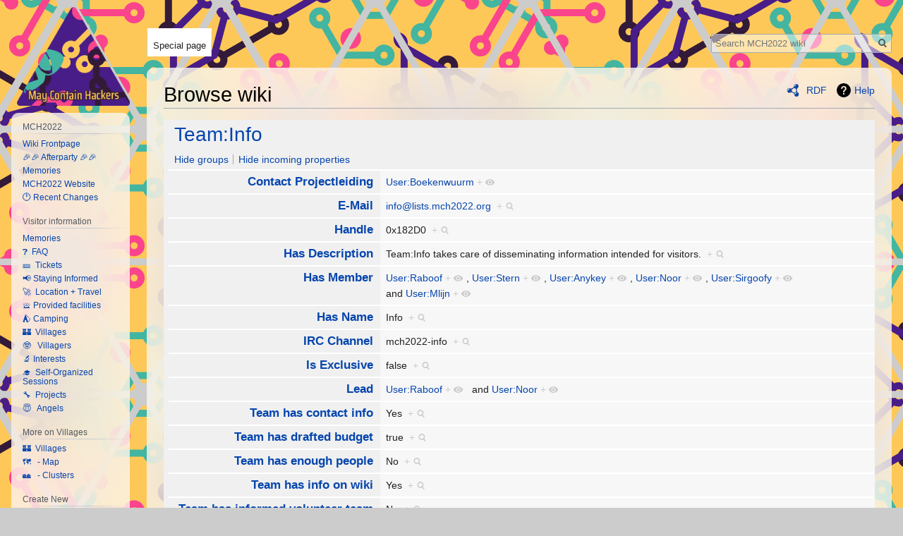

--- FILE ---
content_type: text/html; charset=UTF-8
request_url: https://wiki.mch2022.org/Special:Browse/:Team:Info
body_size: 28264
content:

<!DOCTYPE html>
<html class="client-nojs" lang="en" dir="ltr">
<head>
<meta charset="UTF-8"/>
<title>Team:Info</title>
<script>document.documentElement.className="client-js";RLCONF={"wgBreakFrames":!1,"wgSeparatorTransformTable":["",""],"wgDigitTransformTable":["",""],"wgDefaultDateFormat":"dmy","wgMonthNames":["","January","February","March","April","May","June","July","August","September","October","November","December"],"wgRequestId":"78f12ce4ed1deca2c7fe6835","wgCSPNonce":!1,"wgCanonicalNamespace":"Special","wgCanonicalSpecialPageName":"Browse","wgNamespaceNumber":-1,"wgPageName":"Special:Browse/:Team:Info","wgTitle":"Browse/:Team:Info","wgCurRevisionId":0,"wgRevisionId":0,"wgArticleId":0,"wgIsArticle":!1,"wgIsRedirect":!1,"wgAction":"view","wgUserName":null,"wgUserGroups":["*"],"wgCategories":[],"wgPageContentLanguage":"en","wgPageContentModel":"wikitext","wgRelevantPageName":"Special:Browse/:Team:Info","wgRelevantArticleId":0,"wgIsProbablyEditable":!1,"wgRelevantPageIsProbablyEditable":!1,"sdgDownArrowImage":"/extensions/SemanticDrilldown/skins/down-arrow.png","sdgRightArrowImage":
"/extensions/SemanticDrilldown/skins/right-arrow.png","wgPageFormsTargetName":null,"wgPageFormsAutocompleteValues":[],"wgPageFormsAutocompleteOnAllChars":!1,"wgPageFormsFieldProperties":[],"wgPageFormsCargoFields":[],"wgPageFormsDependentFields":[],"wgPageFormsCalendarValues":[],"wgPageFormsCalendarParams":[],"wgPageFormsCalendarHTML":null,"wgPageFormsGridValues":[],"wgPageFormsGridParams":[],"wgPageFormsContLangYes":null,"wgPageFormsContLangNo":null,"wgPageFormsContLangMonths":[],"wgPageFormsHeightForMinimizingInstances":800,"wgPageFormsShowOnSelect":[],"wgPageFormsScriptPath":"/extensions/PageForms","edgValues":null,"wgPageFormsEDSettings":null,"wgAmericanDates":!1,"wgPopupsReferencePreviews":!1,"wgPopupsConflictsWithNavPopupGadget":!1,"srfFilteredConfig":null,"egMapsScriptPath":"/extensions/Maps/","egMapsDebugJS":!1,"egMapsAvailableServices":["leaflet","googlemaps3"],"egMapsLeafletLayersApiKeys":{"MapBox":"","MapQuestOpen":"","Thunderforest":"","GeoportailFrance":""}}
;RLSTATE={"site.styles":"ready","noscript":"ready","user.styles":"ready","user":"ready","user.options":"loading","mediawiki.ui":"ready","mediawiki.ui.button":"ready","mediawiki.ui.input":"ready","ext.smw.browse.styles":"ready","mediawiki.helplink":"ready","skins.vector.styles.legacy":"ready","ext.srf.styles":"ready","ext.smw.style":"ready","ext.smw.tooltip.styles":"ready","ext.smw.special.styles":"ready"};RLPAGEMODULES=["ext.smw.browse","ext.smw.tooltips","site","mediawiki.page.startup","mediawiki.page.ready","skins.vector.legacy.js","ext.popups"];</script>
<script>(RLQ=window.RLQ||[]).push(function(){mw.loader.implement("user.options@1hzgi",function($,jQuery,require,module){/*@nomin*/mw.user.tokens.set({"patrolToken":"+\\","watchToken":"+\\","csrfToken":"+\\"});
});});</script>
<link rel="stylesheet" href="/load.php?lang=en&amp;modules=ext.smw.browse.styles%7Cext.smw.special.styles%7Cext.smw.style%7Cext.smw.tooltip.styles&amp;only=styles&amp;skin=vector"/>
<link rel="stylesheet" href="/load.php?lang=en&amp;modules=ext.srf.styles&amp;only=styles&amp;skin=vector"/>
<link rel="stylesheet" href="/load.php?lang=en&amp;modules=mediawiki.helplink%2Cui%7Cmediawiki.ui.button%2Cinput%7Cskins.vector.styles.legacy&amp;only=styles&amp;skin=vector"/>
<script async="" src="/load.php?lang=en&amp;modules=startup&amp;only=scripts&amp;raw=1&amp;skin=vector"></script>
<meta name="ResourceLoaderDynamicStyles" content=""/>
<link rel="stylesheet" href="/load.php?lang=en&amp;modules=site.styles&amp;only=styles&amp;skin=vector"/>
<meta name="generator" content="MediaWiki 1.35.6"/>
<meta name="robots" content="noindex,nofollow"/>
<link rel="shortcut icon" href="/favicon.ico"/>
<link rel="search" type="application/opensearchdescription+xml" href="/opensearch_desc.php" title="MCH2022 wiki (en)"/>
<link rel="EditURI" type="application/rsd+xml" href="https://wiki.mch2022.org/api.php?action=rsd"/>
<link rel="alternate" type="application/atom+xml" title="MCH2022 wiki Atom feed" href="/index.php?title=Special:RecentChanges&amp;feed=atom"/>
<!--[if lt IE 9]><script src="/resources/lib/html5shiv/html5shiv.js"></script><![endif]-->
</head>
<body class="mediawiki ltr sitedir-ltr mw-hide-empty-elt ns--1 ns-special mw-special-Browse page-Special_Browse_Team_Info rootpage-Special_Browse_Team_Info skin-vector action-view skin-vector-legacy">
<div id="mw-page-base" class="noprint"></div>
<div id="mw-head-base" class="noprint"></div>
<div id="content" class="mw-body" role="main">
	<a id="top"></a>
	<div id="siteNotice" class="mw-body-content"></div>
	<div class="mw-indicators mw-body-content">
	<div id="mw-indicator-browse" class="mw-indicator"><div class="smw-page-indicator-rdflink"><a href="/index.php?title=Special:ExportRDF/Team:Info&amp;syntax=rdf">RDF</a></div></div>
	<div id="mw-indicator-mw-helplink" class="mw-indicator"><a href="https://www.semantic-mediawiki.org/wiki/Help:Special:Browse" target="_blank" class="mw-helplink">Help</a></div>
	</div>
	<h1 id="firstHeading" class="firstHeading" lang="en">Browse wiki</h1>
	<div id="bodyContent" class="mw-body-content">
		
		<div id="contentSub"></div>
		<div id="contentSub2"></div>
		
		<div id="jump-to-nav"></div>
		<a class="mw-jump-link" href="#mw-head">Jump to navigation</a>
		<a class="mw-jump-link" href="#searchInput">Jump to search</a>
		<div id="mw-content-text"><div class="smwb-container" data-subject="{&quot;dbkey&quot;:&quot;Team:Info&quot;,&quot;ns&quot;:0,&quot;iw&quot;:&quot;&quot;,&quot;subobject&quot;:&quot;&quot;}" data-options="{&quot;dir&quot;:null,&quot;lang&quot;:&quot;en&quot;,&quot;group&quot;:null,&quot;printable&quot;:null,&quot;offset&quot;:null,&quot;including&quot;:false,&quot;showInverse&quot;:false,&quot;showAll&quot;:true,&quot;showGroup&quot;:true,&quot;showSort&quot;:false,&quot;api&quot;:true,&quot;valuelistlimit.out&quot;:&quot;30&quot;,&quot;valuelistlimit.in&quot;:&quot;20&quot;}"><div class="smwb-status"><noscript><div class="smw-callout smw-callout-error">This page or action requires Javascript to work, please enable Javascript in your browser or use a browser where this is supported so that functionality can be served and is provided as requested. For further assistance, please have a look at the <a rel="nofollow" class="external text" href="https://www.semantic-mediawiki.org/wiki/Help:Noscript">noscript</a> help page.</div></noscript></div><div class="smwb-emptysheet is-disabled"><span class="smw-overlay-spinner large inline"></span><div class="smwb-content"><div class="smw-table smwb-factbox"><div class="smw-table-row smwb-title"><a href="/Team:Info" title="Team:Info">Team:Info</a></div></div><div class="smw-table smwb-factbox"><div class="smw-table-row smwb-actions"><a href="/index.php?title=Special:Browse&amp;offset=0&amp;dir=both&amp;article=Team%3AInfo&amp;group=hide" class="smw-browse-hide-group">Hide groups</a><span class="smwb-action-separator">&nbsp;</span><a href="/index.php?title=Special:Browse&amp;offset=0&amp;dir=out&amp;article=Team%3AInfo" class="smw_browse_hide_incoming">Hide incoming properties</a>&#160;
</div></div><div class="smw-table smwb-factbox smwb-bottom"><div class="smw-table-row smwb-propvalue"><div class="smw-table-cell smwb-cell smwb-prophead"></div><div class="smw-table-cell smwb-cell smwb-propval">Information is currently being retrieved from the backend.</div></div></div><div class="smw-table smwb-factbox"><div class="smw-table-row smwb-center">&#160;</div></div></div><div class="smwb-form"><div style="margin-top:15px;"></div><form name="smwbrowse" action="/Special:Browse" method="get"><input type="hidden" name="title" value="Special:Browse"/><div class="smwb-input"><div class="input-field"><input dir="ltr" name="article" size="40" id="smw-page-input" class="input smw-page-input autocomplete-arrow mw-ui-input" value="Team:Info"/></div><div class="button-field"><input type="submit" class="input-button mw-ui-button" value="Go"/></div></div></form></div></div></div></div><div class="printfooter">Retrieved from "<a dir="ltr" href="https://wiki.mch2022.org/Special:Browse/:Team:Info">https://wiki.mch2022.org/Special:Browse/:Team:Info</a>"</div>
		<div id="catlinks" class="catlinks catlinks-allhidden" data-mw="interface"></div>
	</div>
</div>

<div id="mw-navigation">
	<h2>Navigation menu</h2>
	<div id="mw-head">
		<!-- Please do not use role attribute as CSS selector, it is deprecated. -->
<nav id="p-personal" class="vector-menu-empty emptyPortlet vector-menu" aria-labelledby="p-personal-label" role="navigation" 
	 >
	<h3 id="p-personal-label">
		<span>Personal tools</span>
	</h3>
	<!-- Please do not use the .body class, it is deprecated. -->
	<div class="body vector-menu-content">
		<!-- Please do not use the .menu class, it is deprecated. -->
		<ul class="vector-menu-content-list"></ul>
		
	</div>
</nav>


		<div id="left-navigation">
			<!-- Please do not use role attribute as CSS selector, it is deprecated. -->
<nav id="p-namespaces" class="vector-menu vector-menu-tabs vectorTabs" aria-labelledby="p-namespaces-label" role="navigation" 
	 >
	<h3 id="p-namespaces-label">
		<span>Namespaces</span>
	</h3>
	<!-- Please do not use the .body class, it is deprecated. -->
	<div class="body vector-menu-content">
		<!-- Please do not use the .menu class, it is deprecated. -->
		<ul class="vector-menu-content-list"><li id="ca-nstab-special" class="selected"><a href="/Special:Browse/:Team:Info" title="This is a special page, and it cannot be edited">Special page</a></li></ul>
		
	</div>
</nav>


			<!-- Please do not use role attribute as CSS selector, it is deprecated. -->
<nav id="p-variants" class="vector-menu-empty emptyPortlet vector-menu vector-menu-dropdown vectorMenu" aria-labelledby="p-variants-label" role="navigation" 
	 >
	<input type="checkbox" class="vector-menu-checkbox vectorMenuCheckbox" aria-labelledby="p-variants-label" />
	<h3 id="p-variants-label">
		<span>Variants</span>
	</h3>
	<!-- Please do not use the .body class, it is deprecated. -->
	<div class="body vector-menu-content">
		<!-- Please do not use the .menu class, it is deprecated. -->
		<ul class="menu vector-menu-content-list"></ul>
		
	</div>
</nav>


		</div>
		<div id="right-navigation">
			<!-- Please do not use role attribute as CSS selector, it is deprecated. -->
<nav id="p-views" class="vector-menu-empty emptyPortlet vector-menu vector-menu-tabs vectorTabs" aria-labelledby="p-views-label" role="navigation" 
	 >
	<h3 id="p-views-label">
		<span>Views</span>
	</h3>
	<!-- Please do not use the .body class, it is deprecated. -->
	<div class="body vector-menu-content">
		<!-- Please do not use the .menu class, it is deprecated. -->
		<ul class="vector-menu-content-list"></ul>
		
	</div>
</nav>


			<!-- Please do not use role attribute as CSS selector, it is deprecated. -->
<nav id="p-cactions" class="vector-menu-empty emptyPortlet vector-menu vector-menu-dropdown vectorMenu" aria-labelledby="p-cactions-label" role="navigation" 
	 >
	<input type="checkbox" class="vector-menu-checkbox vectorMenuCheckbox" aria-labelledby="p-cactions-label" />
	<h3 id="p-cactions-label">
		<span>More</span>
	</h3>
	<!-- Please do not use the .body class, it is deprecated. -->
	<div class="body vector-menu-content">
		<!-- Please do not use the .menu class, it is deprecated. -->
		<ul class="menu vector-menu-content-list"></ul>
		
	</div>
</nav>


			<div id="p-search" role="search">
	<h3 >
		<label for="searchInput">Search</label>
	</h3>
	<form action="/index.php" id="searchform">
		<div id="simpleSearch">
			<input type="search" name="search" placeholder="Search MCH2022 wiki" title="Search MCH2022 wiki [f]" accesskey="f" id="searchInput"/>
			<input type="hidden" name="title" value="Special:Search">
			<input type="submit" name="fulltext" value="Search" title="Search the pages for this text" id="mw-searchButton" class="searchButton mw-fallbackSearchButton"/>
			<input type="submit" name="go" value="Go" title="Go to a page with this exact name if it exists" id="searchButton" class="searchButton"/>
		</div>
	</form>
</div>

		</div>
	</div>
	
<div id="mw-panel">
	<div id="p-logo" role="banner">
		<a  title="Visit the main page" class="mw-wiki-logo" href="/Main_Page"></a>
	</div>
	<!-- Please do not use role attribute as CSS selector, it is deprecated. -->
<nav id="p-navigation" class="vector-menu-empty emptyPortlet vector-menu vector-menu-portal portal portal-first" aria-labelledby="p-navigation-label" role="navigation" 
	 >
	<h3 id="p-navigation-label">
		<span>Navigation</span>
	</h3>
	<!-- Please do not use the .body class, it is deprecated. -->
	<div class="body vector-menu-content">
		<!-- Please do not use the .menu class, it is deprecated. -->
		<ul class="vector-menu-content-list"></ul>
		
	</div>
</nav>


	<!-- Please do not use role attribute as CSS selector, it is deprecated. -->
<nav id="p-MCH2022" class="vector-menu vector-menu-portal portal" aria-labelledby="p-MCH2022-label" role="navigation" 
	 >
	<h3 id="p-MCH2022-label">
		<span>MCH2022</span>
	</h3>
	<!-- Please do not use the .body class, it is deprecated. -->
	<div class="body vector-menu-content">
		<!-- Please do not use the .menu class, it is deprecated. -->
		<ul class="vector-menu-content-list"><li id="n-Wiki-Frontpage"><a href="/Main_Page">Wiki Frontpage</a></li><li id="n-.F0.9F.8E.89.F0.9F.8E.89-Afterparty-.F0.9F.8E.89.F0.9F.8E.89"><a href="/Afterparty">🎉🎉 Afterparty 🎉🎉</a></li><li id="n-Memories"><a href="/Memories">Memories</a></li><li id="n-MCH2022-Website"><a href="https://MCH2022.org" rel="nofollow">MCH2022 Website</a></li><li id="n-.F0.9F.95.90--Recent-Changes"><a href="/Special:RecentChanges">🕐  Recent Changes</a></li></ul>
		
	</div>
</nav>

<!-- Please do not use role attribute as CSS selector, it is deprecated. -->
<nav id="p-Visitor information" class="vector-menu vector-menu-portal portal" aria-labelledby="p-Visitor information-label" role="navigation" 
	 >
	<h3 id="p-Visitor information-label">
		<span>Visitor information</span>
	</h3>
	<!-- Please do not use the .body class, it is deprecated. -->
	<div class="body vector-menu-content">
		<!-- Please do not use the .menu class, it is deprecated. -->
		<ul class="vector-menu-content-list"><li id="n-Memories"><a href="/Memories">Memories</a></li><li id="n-.E2.9D.93-.C2.A0FAQ"><a href="/FAQ">❓  FAQ</a></li><li id="n-.F0.9F.8E.AB-.C2.A0Tickets"><a href="/Tickets">🎫  Tickets</a></li><li id="n-.F0.9F.93.A2--Staying-Informed"><a href="/Staying_informed">📢  Staying Informed</a></li><li id="n-.F0.9F.9A.80-.C2.A0Location-.2B-Travel"><a href="/Location">🚀  Location + Travel</a></li><li id="n-.F0.9F.9B.8E--Provided-facilities"><a href="/Facilities">🛎  Provided facilities</a></li><li id="n-.E2.9B.BA.EF.B8.8F--Camping"><a href="/Camping">⛺️  Camping</a></li><li id="n-.F0.9F.8F.B0-.C2.A0Villages"><a href="/Villages">🏰  Villages</a></li><li id="n-.F0.9F.A4.93-.C2.A0-Villagers"><a href="/Villagers">🤓   Villagers</a></li><li id="n-.F0.9F.94.AC--Interests"><a href="/Interests">🔬  Interests</a></li><li id="n-.F0.9F.8E.93-.C2.A0Self-Organized-Sessions"><a href="/Self-organized_Sessions">🎓  Self-Organized Sessions</a></li><li id="n-.F0.9F.94.A7-.C2.A0Projects"><a href="/Projects">🔧  Projects</a></li><li id="n-.F0.9F.98.87-.C2.A0-Angels"><a href="/Angels">😇   Angels</a></li></ul>
		
	</div>
</nav>

<!-- Please do not use role attribute as CSS selector, it is deprecated. -->
<nav id="p-More on Villages" class="vector-menu vector-menu-portal portal" aria-labelledby="p-More on Villages-label" role="navigation" 
	 >
	<h3 id="p-More on Villages-label">
		<span>More on Villages</span>
	</h3>
	<!-- Please do not use the .body class, it is deprecated. -->
	<div class="body vector-menu-content">
		<!-- Please do not use the .menu class, it is deprecated. -->
		<ul class="vector-menu-content-list"><li id="n-.F0.9F.8F.B0-.C2.A0Villages"><a href="/Villages">🏰  Villages</a></li><li id="n-.F0.9F.97.BA.EF.B8.8F-.C2.A0---Map"><a href="/Villages/Map">🗺️   - Map</a></li><li id="n-.F0.9F.8F.98.EF.B8.8F-.C2.A0---Clusters"><a href="/Clusters">🏘️   - Clusters</a></li></ul>
		
	</div>
</nav>

<!-- Please do not use role attribute as CSS selector, it is deprecated. -->
<nav id="p-Create New" class="vector-menu vector-menu-portal portal" aria-labelledby="p-Create New-label" role="navigation" 
	 >
	<h3 id="p-Create New-label">
		<span>Create New</span>
	</h3>
	<!-- Please do not use the .body class, it is deprecated. -->
	<div class="body vector-menu-content">
		<!-- Please do not use the .menu class, it is deprecated. -->
		<ul class="vector-menu-content-list"><li id="n-.F0.9F.92.9B-.C2.A0-Wiki-Account"><a href="/Special:CreateAccount">💛   Wiki Account</a></li><li id="n-.F0.9F.92.99-.C2.A0-Village"><a href="/Form:Village">💙   Village</a></li><li id="n-.F0.9F.92.9A-.C2.A0-Self-Organized-Session"><a href="/Form:Session">💚   Self-Organized Session</a></li><li id="n-.F0.9F.92.9D-.C2.A0-Project"><a href="/Form:Project">💝   Project</a></li><li id="n-.F0.9F.98.87-.C2.A0-Signup-as-angel"><a href="https://angel.mch2022.org/login" rel="nofollow">😇   Signup as angel</a></li></ul>
		
	</div>
</nav>

<!-- Please do not use role attribute as CSS selector, it is deprecated. -->
<nav id="p-Information" class="vector-menu vector-menu-portal portal" aria-labelledby="p-Information-label" role="navigation" 
	 >
	<h3 id="p-Information-label">
		<span>Information</span>
	</h3>
	<!-- Please do not use the .body class, it is deprecated. -->
	<div class="body vector-menu-content">
		<!-- Please do not use the .menu class, it is deprecated. -->
		<ul class="vector-menu-content-list"><li id="n-.F0.9F.92.AA-Volunteering"><a href="/Volunteering_Guide">💪 Volunteering</a></li><li id="n-.F0.9F.92.BB-Network"><a href="/Network">💻 Network</a></li><li id="n-.E2.98.8E.EF.B8.8F-Phone"><a href="/Phone">☎️ Phone</a></li><li id="n-.F0.9F.9A.A4--Harbour"><a href="/Harbour">🚤  Harbour</a></li><li id="n-.F0.9F.91.AA-Family-Zone"><a href="/Family_Village">👪 Family Zone</a></li><li id="n-.F0.9F.93.9B--Badge"><a href="/Badge">📛  Badge</a></li><li id="n-.F0.9F.93.A3-Promotion"><a href="/Promotion">📣 Promotion</a></li></ul>
		
	</div>
</nav>

<!-- Please do not use role attribute as CSS selector, it is deprecated. -->
<nav id="p-Organization" class="vector-menu vector-menu-portal portal" aria-labelledby="p-Organization-label" role="navigation" 
	 >
	<h3 id="p-Organization-label">
		<span>Organization</span>
	</h3>
	<!-- Please do not use the .body class, it is deprecated. -->
	<div class="body vector-menu-content">
		<!-- Please do not use the .menu class, it is deprecated. -->
		<ul class="vector-menu-content-list"><li id="n-.F0.9F.92.AA-Volunteering"><a href="/Volunteering_Guide">💪 Volunteering</a></li><li id="n-.F0.9F.93.B0-Vacancies"><a href="/Vacancies">📰 Vacancies</a></li><li id="n-.F0.9F.A6.84-Teams"><a href="/Teams">🦄 Teams</a></li><li id="n-.F0.9F.93.85-Timeline"><a href="/Timeline">📅 Timeline</a></li><li id="n-.F0.9F.8F.A0-Meetings"><a href="/Meetings">🏠 Meetings</a></li></ul>
		
	</div>
</nav>

<!-- Please do not use role attribute as CSS selector, it is deprecated. -->
<nav id="p-Teams and specific information" class="vector-menu vector-menu-portal portal" aria-labelledby="p-Teams and specific information-label" role="navigation" 
	 >
	<h3 id="p-Teams and specific information-label">
		<span>Teams and specific information</span>
	</h3>
	<!-- Please do not use the .body class, it is deprecated. -->
	<div class="body vector-menu-content">
		<!-- Please do not use the .menu class, it is deprecated. -->
		<ul class="vector-menu-content-list"><li id="n-.F0.9F.A6.84-Teams"><a href="/Teams">🦄 Teams</a></li><li id="n-Team:-Accessibility"><a href="/Team:Accessibility">Team: Accessibility</a></li><li id="n-Team:-Badge"><a href="/Team:Badge">Team: Badge</a></li><li id="n-Team:-Clothing-production"><a href="/Team:Clothing_production">Team: Clothing production</a></li><li id="n-Team:-Cohesion"><a href="/Team:Cohesion">Team: Cohesion</a></li><li id="n-Team:-ColourMyMCH"><a href="/Team:ColourMyMCH">Team: ColourMyMCH</a></li><li id="n-Team:-Content"><a href="/Team:Content">Team: Content</a></li><li id="n-Team:-Deco"><a href="/Team:Deco">Team: Deco</a></li><li id="n-Team:-Family"><a href="/Team:Family">Team: Family</a></li><li id="n-Team:-Finance"><a href="/Team:Finance">Team: Finance</a></li><li id="n-Team:-Fire"><a href="/Team:Fire">Team: Fire</a></li><li id="n-Team:-First-AID"><a href="/Team:First-AID">Team: First-AID</a></li><li id="n-Team:-Heralds"><a href="/Team:Heralds">Team: Heralds</a></li><li id="n-Team:-Horeca"><a href="/Team:Horeca">Team: Horeca</a></li><li id="n-Team:-Huisstijl"><a href="/Team:Huisstijl">Team: Huisstijl</a></li><li id="n-Team:-Info"><a href="/Team:Info">Team: Info</a></li><li id="n-Team:-Lighting"><a href="/Team:Lighting">Team: Lighting</a></li><li id="n-Team:-Moebelhaus"><a href="/Team:Moebelhaus">Team: Moebelhaus</a></li><li id="n-Team:-Music"><a href="/Team:Music">Team: Music</a></li><li id="n-Team:-NOC"><a href="/Team:NOC">Team: NOC</a></li><li id="n-Team:-Off-site-transportation"><a href="/Team:Off-site_transportation">Team: Off-site transportation</a></li><li id="n-Team:-On-site-transportation"><a href="/Team:On-site_transportation">Team: On-site transportation</a></li><li id="n-Team:-POC"><a href="/Team:POC">Team: POC</a></li><li id="n-Team:-POC.2FFieldphone"><a href="/Team:POC/Fieldphone">Team: POC/Fieldphone</a></li><li id="n-Team:-Parking"><a href="/Team:Parking">Team: Parking</a></li><li id="n-Team:-Partytent"><a href="/Team:Partytent">Team: Partytent</a></li><li id="n-Team:-Permits"><a href="/Team:Permits">Team: Permits</a></li><li id="n-Team:-Power"><a href="/Team:Power">Team: Power</a></li><li id="n-Team:-Press"><a href="/Team:Press">Team: Press</a></li><li id="n-Team:-Productiehuis"><a href="/Team:Productiehuis">Team: Productiehuis</a></li><li id="n-Team:-Projectleiding"><a href="/Team:Projectleiding">Team: Projectleiding</a></li><li id="n-Team:-Promo"><a href="/Team:Promo">Team: Promo</a></li><li id="n-Team:-ROC"><a href="/Team:ROC">Team: ROC</a></li><li id="n-Team:-Harbour"><a href="/Team:Safe_Harbour">Team: Harbour</a></li><li id="n-Team:-Security"><a href="/Team:Security">Team: Security</a></li><li id="n-Team:-Shuttle"><a href="/Team:Shuttle">Team: Shuttle</a></li><li id="n-Team:-Speaker-Desk"><a href="/Team:Speaker_Desk">Team: Speaker Desk</a></li><li id="n-Team:-Sponsors"><a href="/Team:Sponsors">Team: Sponsors</a></li><li id="n-Team:-Sysadmin"><a href="/Team:Sysadmin">Team: Sysadmin</a></li><li id="n-Team:-Terrain"><a href="/Team:Terrain">Team: Terrain</a></li><li id="n-Team:-Ticket-.26-Entrance"><a href="/Team:Ticket_%26_Entrance">Team: Ticket &amp; Entrance</a></li><li id="n-Team:-Villages"><a href="/Team:Villages">Team: Villages</a></li><li id="n-Team:-Volunteers"><a href="/Team:Volunteers">Team: Volunteers</a></li><li id="n-Team:-Warehouse"><a href="/Team:Warehouse">Team: Warehouse</a></li><li id="n-Team:-Waste"><a href="/Team:Waste">Team: Waste</a></li></ul>
		
	</div>
</nav>

<!-- Please do not use role attribute as CSS selector, it is deprecated. -->
<nav id="p-Wiki" class="vector-menu vector-menu-portal portal" aria-labelledby="p-Wiki-label" role="navigation" 
	 >
	<h3 id="p-Wiki-label">
		<span>Wiki</span>
	</h3>
	<!-- Please do not use the .body class, it is deprecated. -->
	<div class="body vector-menu-content">
		<!-- Please do not use the .menu class, it is deprecated. -->
		<ul class="vector-menu-content-list"><li id="n-recentchanges"><a href="/Special:RecentChanges" title="A list of recent changes in the wiki [r]" accesskey="r">Recent changes</a></li></ul>
		
	</div>
</nav>

<!-- Please do not use role attribute as CSS selector, it is deprecated. -->
<nav id="p-tb" class="vector-menu vector-menu-portal portal" aria-labelledby="p-tb-label" role="navigation" 
	 >
	<h3 id="p-tb-label">
		<span>Tools</span>
	</h3>
	<!-- Please do not use the .body class, it is deprecated. -->
	<div class="body vector-menu-content">
		<!-- Please do not use the .menu class, it is deprecated. -->
		<ul class="vector-menu-content-list"><li id="t-specialpages"><a href="/Special:SpecialPages" title="A list of all special pages [q]" accesskey="q">Special pages</a></li><li id="t-print"><a href="javascript:print();" rel="alternate" title="Printable version of this page [p]" accesskey="p">Printable version</a></li></ul>
		
	</div>
</nav>


	
</div>

</div>

<footer id="footer" class="mw-footer" role="contentinfo" >
	<ul id="footer-places" >
		<li id="footer-places-privacy"><a href="/MCH2022_wiki:Privacy_policy" title="MCH2022 wiki:Privacy policy">Privacy policy</a></li>
		<li id="footer-places-about"><a href="/MCH2022_wiki:About" title="MCH2022 wiki:About">About MCH2022 wiki</a></li>
		<li id="footer-places-disclaimer"><a href="/MCH2022_wiki:General_disclaimer" title="MCH2022 wiki:General disclaimer">Disclaimers</a></li>
	</ul>
	<ul id="footer-icons" class="noprint">
		<li id="footer-poweredbyico"><a href="https://www.mediawiki.org/"><img src="/resources/assets/poweredby_mediawiki_88x31.png" alt="Powered by MediaWiki" srcset="/resources/assets/poweredby_mediawiki_132x47.png 1.5x, /resources/assets/poweredby_mediawiki_176x62.png 2x" width="88" height="31" loading="lazy"/></a><a href="https://www.semantic-mediawiki.org/wiki/Semantic_MediaWiki"><img src="[data-uri]" alt="Powered by Semantic MediaWiki" class="smw-footer" width="88" height="31" loading="lazy"/></a></li>
	</ul>
	<div style="clear: both;"></div>
</footer>



<script>(RLQ=window.RLQ||[]).push(function(){mw.log.warn("This page is using the deprecated ResourceLoader module \"mediawiki.ui\".\nPlease use OOUI instead.");mw.config.set({"wgBackendResponseTime":203});});</script></body></html>
